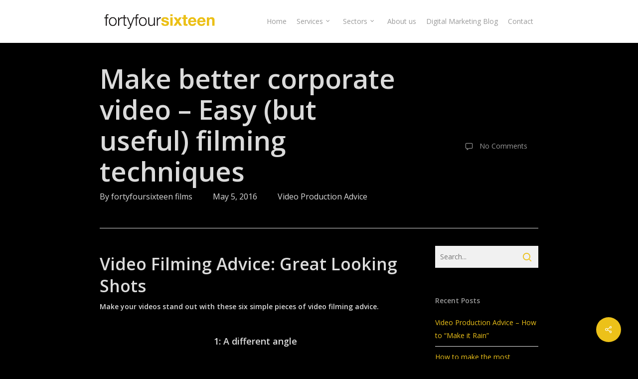

--- FILE ---
content_type: text/plain
request_url: https://www.google-analytics.com/j/collect?v=1&_v=j102&a=564840127&t=pageview&_s=1&dl=https%3A%2F%2Fwww.44-16.com%2Fvideo-production-advice%2Fvideo-filming%2F&ul=en-us%40posix&dt=video%20filming%2C%20editing%20and%20production%20for%20brands%20and%20organizations&sr=1280x720&vp=1280x720&_u=IEBAAEABAAAAACAAI~&jid=122638160&gjid=913400097&cid=2000806005.1768975109&tid=UA-40811301-1&_gid=151657398.1768975109&_r=1&_slc=1&z=1974790368
body_size: -449
content:
2,cG-YM4F6MH5X3

--- FILE ---
content_type: application/javascript
request_url: https://www.44-16.com/wp-content/plugins/wp-colorbox/wp-colorbox.js?ver=1.1.6
body_size: 86
content:
jQuery(document).ready(function($) {
    $(".wp-colorbox-image").colorbox({maxWidth:"99%", maxHeight: "99%"});
    $(".wp-colorbox-youtube").colorbox({iframe:true, scrolling:false, width:"90%", height:"90%", maxWidth:640, maxHeight: 480});
    $(".wp-colorbox-vimeo").colorbox({iframe:true, scrolling:false, width:"90%", height:"90%", maxWidth:640, maxHeight: 480});
    $(".wp-colorbox-iframe").colorbox({iframe:true, width:"80%", height:"80%"});
    $(".wp-colorbox-inline").colorbox({inline:true, width:"90%", maxWidth:640});
});


